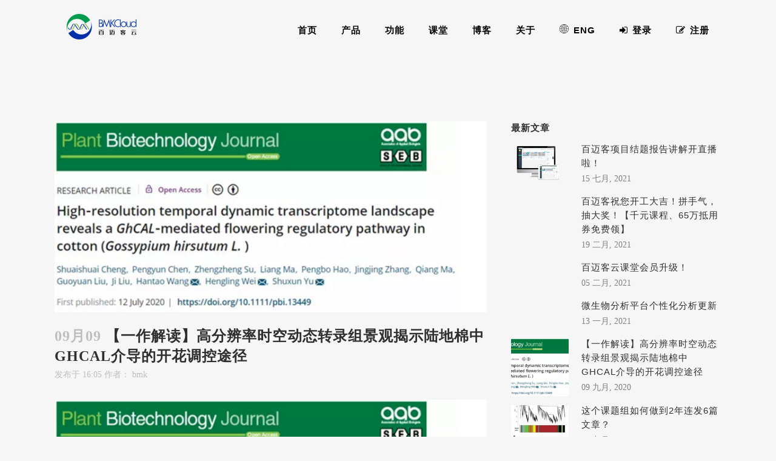

--- FILE ---
content_type: text/html; charset=UTF-8
request_url: https://www.biocloud.net/archives/5445
body_size: 60272
content:
<!DOCTYPE html>
<html lang="zh-CN">
<head>
	<meta charset="UTF-8" />
        <meta name="baidu-site-verification" content="MWQRz1BJjg" />
	
	<title>【一作解读】高分辨率时空动态转录组景观揭示陆地棉中GhCAL介导的开花调控途径​ | 百迈客云</title>

	
			
						<meta name="viewport" content="width=device-width,initial-scale=1,user-scalable=no">
		
	<link rel="profile" href="http://gmpg.org/xfn/11" />
	<link rel="pingback" href="https://www.biocloud.net/xmlrpc.php" />
	<link rel="shortcut icon" type="image/x-icon" href="https://www.biocloud.net/wp-content/uploads/2017/01/logo_samll.png">
	<link rel="apple-touch-icon" href="https://www.biocloud.net/wp-content/uploads/2017/01/logo_samll.png"/>
        <script src="https://www.biocloud.net/wp-content/themes/bridge/js/jquery-1.10.2.min.js"></script>
        <script src="https://www.biocloud.net/wp-content/themes/bridge/sensors/sensors.js"></script> 
        <script src="https://www.biocloud.net/wp-content/themes/bridge/sensors/demo.js"></script> 
        <script src="https://www.biocloud.net/wp-content/themes/bridge/sensors/tingyun-rum.js"></script> 
	<script>sa.quick('autoTrack');</script>


<script>
var _hmt = _hmt || [];
(function() {
  var hm = document.createElement("script");
  hm.src = "https://hm.baidu.com/hm.js?ffd5652402cdecd28ff3ab0f8e360d08";
  var s = document.getElementsByTagName("script")[0]; 
  s.parentNode.insertBefore(hm, s);
})();
</script>


<script src="//cbe.convertlab.com/cbe/collect?tid=2001404886074145149&at=0&h=web"></script>
      <script>
        clab_tracker.ready(function(){
          this.push({});
          this.track("open_page", {});
        });
      </script>


<script>
var _hmt = _hmt || [];
(function() {
  var hm = document.createElement("script");
  hm.src = "https://hm.baidu.com/hm.js?f0b68c6cf421a6477d23a37ca09c99d0";
  var s = document.getElementsByTagName("script")[0]; 
  s.parentNode.insertBefore(hm, s);
})();
</script>


        
<!-- All in One SEO Pack 2.4.3.1 by Michael Torbert of Semper Fi Web Design[147,203] -->
<meta name="keywords"  content="转录调控" />

<link rel="canonical" href="https://www.biocloud.net/archives/5445" />
<!-- /all in one seo pack -->
<link rel='dns-prefetch' href='//s.w.org' />
<link rel="alternate" type="application/rss+xml" title="百迈客云 &raquo; Feed" href="https://www.biocloud.net/feed" />
<link rel="alternate" type="application/rss+xml" title="百迈客云 &raquo; 评论Feed" href="https://www.biocloud.net/comments/feed" />
<link rel="alternate" type="application/rss+xml" title="百迈客云 &raquo; 【一作解读】高分辨率时空动态转录组景观揭示陆地棉中GhCAL介导的开花调控途径​评论Feed" href="https://www.biocloud.net/archives/5445/feed" />
<link rel='stylesheet' id='layerslider-css'  href='https://www.biocloud.net/wp-content/plugins/LayerSlider/static/layerslider/css/layerslider.css?ver=6.3.0' type='text/css' media='all' />
<link rel='stylesheet' id='default_style-css'  href='https://www.biocloud.net/wp-content/themes/bridge/style.css?ver=4.7.10' type='text/css' media='all' />
<link rel='stylesheet' id='qode_font_awesome-css'  href='https://www.biocloud.net/wp-content/themes/bridge/css/font-awesome/css/font-awesome.min.css?ver=4.7.10' type='text/css' media='all' />
<link rel='stylesheet' id='qode_font_elegant-css'  href='https://www.biocloud.net/wp-content/themes/bridge/css/elegant-icons/style.min.css?ver=4.7.10' type='text/css' media='all' />
<link rel='stylesheet' id='qode_linea_icons-css'  href='https://www.biocloud.net/wp-content/themes/bridge/css/linea-icons/style.css?ver=4.7.10' type='text/css' media='all' />
<link rel='stylesheet' id='stylesheet-css'  href='https://www.biocloud.net/wp-content/themes/bridge/css/stylesheet.min.css?ver=4.7.10' type='text/css' media='all' />
<link rel='stylesheet' id='qode_print-css'  href='https://www.biocloud.net/wp-content/themes/bridge/css/print.css?ver=4.7.10' type='text/css' media='all' />
<link rel='stylesheet' id='mac_stylesheet-css'  href='https://www.biocloud.net/wp-content/themes/bridge/css/mac_stylesheet.css?ver=4.7.10' type='text/css' media='all' />
<link rel='stylesheet' id='webkit-css'  href='https://www.biocloud.net/wp-content/themes/bridge/css/webkit_stylesheet.css?ver=4.7.10' type='text/css' media='all' />
<link rel='stylesheet' id='style_dynamic-css'  href='https://www.biocloud.net/wp-content/themes/bridge/css/style_dynamic.css?ver=1513846787' type='text/css' media='all' />
<link rel='stylesheet' id='responsive-css'  href='https://www.biocloud.net/wp-content/themes/bridge/css/responsive.min.css?ver=4.7.10' type='text/css' media='all' />
<link rel='stylesheet' id='style_dynamic_responsive-css'  href='https://www.biocloud.net/wp-content/themes/bridge/css/style_dynamic_responsive.css?ver=1513846787' type='text/css' media='all' />
<link rel='stylesheet' id='js_composer_front-css'  href='https://www.biocloud.net/wp-content/plugins/js_composer/assets/css/js_composer.min.css?ver=5.0.1' type='text/css' media='all' />
<link rel='stylesheet' id='custom_css-css'  href='https://www.biocloud.net/wp-content/themes/bridge/css/custom_css.css?ver=1513846787' type='text/css' media='all' />
<script type='text/javascript'>
/* <![CDATA[ */
var LS_Meta = {"v":"6.3.0"};
/* ]]> */
</script>
<script type='text/javascript' src='https://www.biocloud.net/wp-content/plugins/LayerSlider/static/layerslider/js/greensock.js?ver=1.19.0'></script>
<script type='text/javascript' src='https://www.biocloud.net/wp-includes/js/jquery/jquery.js?ver=1.12.4'></script>
<script type='text/javascript' src='https://www.biocloud.net/wp-includes/js/jquery/jquery-migrate.min.js?ver=1.4.1'></script>
<script type='text/javascript' src='https://www.biocloud.net/wp-content/plugins/LayerSlider/static/layerslider/js/layerslider.kreaturamedia.jquery.js?ver=6.3.0'></script>
<script type='text/javascript' src='https://www.biocloud.net/wp-content/plugins/LayerSlider/static/layerslider/js/layerslider.transitions.js?ver=6.3.0'></script>
<meta name="generator" content="Powered by LayerSlider 6.3.0 - Multi-Purpose, Responsive, Parallax, Mobile-Friendly Slider Plugin for WordPress." />
<!-- LayerSlider updates and docs at: https://layerslider.kreaturamedia.com -->
<link rel='https://api.w.org/' href='https://www.biocloud.net/wp-json/' />
<link rel="EditURI" type="application/rsd+xml" title="RSD" href="https://www.biocloud.net/xmlrpc.php?rsd" />
<link rel="wlwmanifest" type="application/wlwmanifest+xml" href="https://www.biocloud.net/wp-includes/wlwmanifest.xml" /> 
<link rel='prev' title='这个课题组如何做到2年连发6篇文章？' href='https://www.biocloud.net/archives/5385' />
<link rel='next' title='微生物分析平台个性化分析更新' href='https://www.biocloud.net/archives/5821' />
<meta name="generator" content="WordPress 4.7.10" />
<link rel='shortlink' href='https://www.biocloud.net/?p=5445' />
<link rel="alternate" type="application/json+oembed" href="https://www.biocloud.net/wp-json/oembed/1.0/embed?url=http%3A%2F%2Fwww.biocloud.net%2Farchives%2F5445" />
<link rel="alternate" type="text/xml+oembed" href="https://www.biocloud.net/wp-json/oembed/1.0/embed?url=http%3A%2F%2Fwww.biocloud.net%2Farchives%2F5445&#038;format=xml" />
<meta name="generator" content="Powered by Visual Composer - drag and drop page builder for WordPress."/>
<!--[if lte IE 9]><link rel="stylesheet" type="text/css" href="https://www.biocloud.net/wp-content/plugins/js_composer/assets/css/vc_lte_ie9.min.css" media="screen"><![endif]--><link rel="icon" href="https://www.biocloud.net/wp-content/uploads/2019/01/cropped-512512-32x32.jpg" sizes="32x32" />
<link rel="icon" href="https://www.biocloud.net/wp-content/uploads/2019/01/cropped-512512-192x192.jpg" sizes="192x192" />
<link rel="apple-touch-icon-precomposed" href="https://www.biocloud.net/wp-content/uploads/2019/01/cropped-512512-180x180.jpg" />
<meta name="msapplication-TileImage" content="https://www.biocloud.net/wp-content/uploads/2019/01/cropped-512512-270x270.jpg" />
<noscript><style type="text/css"> .wpb_animate_when_almost_visible { opacity: 1; }</style></noscript><!--<script src="https://www.sobot.com/chat/frame/js/entrance.js?sysNum=48b695fefdc74fbc94c137d5a280227a" class="zhiCustomBtn" id="zhichiScript"></script>-->
      
</head>




<body class="post-template-default single single-post postid-5445 single-format-standard  qode_grid_1200 qode-content-sidebar-responsive qode-theme-ver-10.1.1 wpb-js-composer js-comp-ver-5.0.1 vc_responsive" itemscope itemtype="http://schema.org/WebPage">
				<div class="ajax_loader"><div class="ajax_loader_1"><div class="pulse"></div></div></div>
					<div class="wrapper">
	<div class="wrapper_inner">
	<!-- Google Analytics start -->
		<!-- Google Analytics end -->

	


<header class=" scroll_header_top_area dark stick transparent scrolled_not_transparent page_header">
    <div class="header_inner clearfix">

		<div class="header_top_bottom_holder">
		<div class="header_bottom clearfix" style=' background-color:rgba(255, 255, 255, 0);' >
		    				<div class="container">
					<div class="container_inner clearfix">
                    			                					<div class="header_inner_left">
                        													<div class="mobile_menu_button">
                                <span>
                                    <i class="qode_icon_font_awesome fa fa-bars " ></i>                                </span>
                            </div>
												<div class="logo_wrapper">
                            							<div class="q_logo">
								<a itemprop="url" href="https://www.biocloud.net/">
									<img itemprop="image" class="normal" src="https://www.biocloud.net/wp-content/uploads/2017/01/logo_big.png" alt="Logo"/>
									<img itemprop="image" class="light" src="https://www.biocloud.net/wp-content/uploads/2017/01/logo_w.png" alt="Logo"/>
									<img itemprop="image" class="dark" src="https://www.biocloud.net/wp-content/uploads/2017/01/logo_big.png" alt="Logo"/>
									<img itemprop="image" class="sticky" src="https://www.biocloud.net/wp-content/uploads/2017/01/120-50.png" alt="Logo"/>
									<img itemprop="image" class="mobile" src="https://www.biocloud.net/wp-content/uploads/2017/01/logo_big.png" alt="Logo"/>
																	</a>
							</div>
                            						</div>
                                                					</div>
                    					                                                							<div class="header_inner_right">
                                <div class="side_menu_button_wrapper right">
																		                                    <div class="side_menu_button">
									
										                                                                                                                    </div>
                                </div>
							</div>
												
						
						<nav class="main_menu drop_down right">
						<ul id="menu-%e9%a6%96%e9%a1%b5" class=""><li id="nav-menu-item-626" class="menu-item menu-item-type-post_type menu-item-object-page menu-item-home  narrow"><a href="https://www.biocloud.net/" class=""><i class="menu_icon blank fa"></i><span>首页</span><span class="plus"></span></a></li>
<li id="nav-menu-item-1858" class="menu-item menu-item-type-custom menu-item-object-custom menu-item-has-children  has_sub narrow"><a href="#" class=""><i class="menu_icon blank fa"></i><span>产品</span><span class="plus"></span></a>
<div class="second"><div class="inner"><ul>
	<li id="nav-menu-item-5009" class="menu-item menu-item-type-post_type menu-item-object-page "><a href="https://www.biocloud.net/fxpt/app" class=""><i class="menu_icon blank fa"></i><span>百迈客云分析平台</span><span class="plus"></span></a></li>
	<li id="nav-menu-item-5013" class="menu-item menu-item-type-custom menu-item-object-custom "><a href="http://www.biomarker.com.cn/technology-services" class=""><i class="menu_icon blank fa"></i><span>科技服务</span><span class="plus"></span></a></li>
	<li id="nav-menu-item-2573" class="menu-item menu-item-type-post_type menu-item-object-page "><a href="https://www.biocloud.net/siyouyun" class=""><i class="menu_icon blank fa"></i><span>可视化生信平台搭建</span><span class="plus"></span></a></li>
	<li id="nav-menu-item-4437" class="menu-item menu-item-type-post_type menu-item-object-page "><a href="https://www.biocloud.net/siyouyun-qing" class=""><i class="menu_icon blank fa"></i><span>轻量版生信平台搭建</span><span class="plus"></span></a></li>
	<li id="nav-menu-item-4225" class="menu-item menu-item-type-post_type menu-item-object-page "><a href="https://www.biocloud.net/zhuanyongji" class=""><i class="menu_icon blank fa"></i><span>生信专用服务器部署</span><span class="plus"></span></a></li>
	<li id="nav-menu-item-2572" class="menu-item menu-item-type-post_type menu-item-object-page "><a href="https://www.biocloud.net/wzsjk" class=""><i class="menu_icon blank fa"></i><span>物种数据库定制</span><span class="plus"></span></a></li>
	<li id="nav-menu-item-2568" class="menu-item menu-item-type-post_type menu-item-object-page "><a href="https://www.biocloud.net/nianzhanghao" class=""><i class="menu_icon blank fa"></i><span>公有云套餐购买</span><span class="plus"></span></a></li>
</ul></div></div>
</li>
<li id="nav-menu-item-1857" class="menu-item menu-item-type-custom menu-item-object-custom menu-item-has-children  has_sub narrow"><a href="#" class=""><i class="menu_icon blank fa"></i><span>功能</span><span class="plus"></span></a>
<div class="second"><div class="inner"><ul>
	<li id="nav-menu-item-1012" class="menu-item menu-item-type-custom menu-item-object-custom "></li>
	<li id="nav-menu-item-2571" class="menu-item menu-item-type-post_type menu-item-object-page "><a href="https://www.biocloud.net/ggsjk" class=""><i class="menu_icon blank fa"></i><span>公共数据库</span><span class="plus"></span></a></li>
	<li id="nav-menu-item-959" class="menu-item menu-item-type-custom menu-item-object-custom "><a href="http://tour.biocloud.net/article/v1/into/articleInitList" class=""><i class="menu_icon blank fa"></i><span>文献检索</span><span class="plus"></span></a></li>
</ul></div></div>
</li>
<li id="nav-menu-item-2051" class="menu-item menu-item-type-custom menu-item-object-custom  narrow"><a target="_blank" href="http://live.biocloud.net/" class=""><i class="menu_icon blank fa"></i><span>课堂</span><span class="plus"></span></a></li>
<li id="nav-menu-item-795" class="menu-item menu-item-type-custom menu-item-object-custom  narrow"><a href="https://www.biocloud.net/?page_id=355" class=""><i class="menu_icon blank fa"></i><span>博客</span><span class="plus"></span></a></li>
<li id="nav-menu-item-240" class="menu-item menu-item-type-post_type menu-item-object-page  narrow"><a href="https://www.biocloud.net/aboutus" class=""><i class="menu_icon blank fa"></i><span>关于</span><span class="plus"></span></a></li>
<li id="nav-menu-item-4269" class="menu-item menu-item-type-custom menu-item-object-custom  narrow"><a href="https://international.biocloud.net/en/user/login" class=""><i class="menu_icon icon-basic-world fa"></i><span>Eng</span><span class="plus"></span></a></li>
<li id="nav-menu-item-251" class="menu-item menu-item-type-custom menu-item-object-custom  wide wide_background right_position"><a title="百迈客云平台登陆" target="_blank" href="https://international.biocloud.net/zh/user/login" class=""><i class="menu_icon fa-sign-in fa"></i><span>登录</span><span class="plus"></span></a></li>
<li id="nav-menu-item-250" class="menu-item menu-item-type-custom menu-item-object-custom  wide icons wide_background"><a title="百迈客云平台注册" href="https://international.biocloud.net/zh/user/register" class=""><i class="menu_icon fa-pencil-square-o fa"></i><span>注册</span><span class="plus"></span></a></li>
</ul>						</nav>
						                        										<nav class="mobile_menu">
                        <ul id="menu-%e9%a6%96%e9%a1%b5-1" class=""><li id="mobile-menu-item-626" class="menu-item menu-item-type-post_type menu-item-object-page menu-item-home "><a href="https://www.biocloud.net/" class=""><span>首页</span></a><span class="mobile_arrow"><i class="fa fa-angle-right"></i><i class="fa fa-angle-down"></i></span></li>
<li id="mobile-menu-item-1858" class="menu-item menu-item-type-custom menu-item-object-custom menu-item-has-children  has_sub"><a href="#" class=""><span>产品</span></a><span class="mobile_arrow"><i class="fa fa-angle-right"></i><i class="fa fa-angle-down"></i></span>
<ul class="sub_menu">
	<li id="mobile-menu-item-5009" class="menu-item menu-item-type-post_type menu-item-object-page "><a href="https://www.biocloud.net/fxpt/app" class=""><span>百迈客云分析平台</span></a><span class="mobile_arrow"><i class="fa fa-angle-right"></i><i class="fa fa-angle-down"></i></span></li>
	<li id="mobile-menu-item-5013" class="menu-item menu-item-type-custom menu-item-object-custom "><a href="http://www.biomarker.com.cn/technology-services" class=""><span>科技服务</span></a><span class="mobile_arrow"><i class="fa fa-angle-right"></i><i class="fa fa-angle-down"></i></span></li>
	<li id="mobile-menu-item-2573" class="menu-item menu-item-type-post_type menu-item-object-page "><a href="https://www.biocloud.net/siyouyun" class=""><span>可视化生信平台搭建</span></a><span class="mobile_arrow"><i class="fa fa-angle-right"></i><i class="fa fa-angle-down"></i></span></li>
	<li id="mobile-menu-item-4437" class="menu-item menu-item-type-post_type menu-item-object-page "><a href="https://www.biocloud.net/siyouyun-qing" class=""><span>轻量版生信平台搭建</span></a><span class="mobile_arrow"><i class="fa fa-angle-right"></i><i class="fa fa-angle-down"></i></span></li>
	<li id="mobile-menu-item-4225" class="menu-item menu-item-type-post_type menu-item-object-page "><a href="https://www.biocloud.net/zhuanyongji" class=""><span>生信专用服务器部署</span></a><span class="mobile_arrow"><i class="fa fa-angle-right"></i><i class="fa fa-angle-down"></i></span></li>
	<li id="mobile-menu-item-2572" class="menu-item menu-item-type-post_type menu-item-object-page "><a href="https://www.biocloud.net/wzsjk" class=""><span>物种数据库定制</span></a><span class="mobile_arrow"><i class="fa fa-angle-right"></i><i class="fa fa-angle-down"></i></span></li>
	<li id="mobile-menu-item-2568" class="menu-item menu-item-type-post_type menu-item-object-page "><a href="https://www.biocloud.net/nianzhanghao" class=""><span>公有云套餐购买</span></a><span class="mobile_arrow"><i class="fa fa-angle-right"></i><i class="fa fa-angle-down"></i></span></li>
</ul>
</li>
<li id="mobile-menu-item-1857" class="menu-item menu-item-type-custom menu-item-object-custom menu-item-has-children  has_sub"><a href="#" class=""><span>功能</span></a><span class="mobile_arrow"><i class="fa fa-angle-right"></i><i class="fa fa-angle-down"></i></span>
<ul class="sub_menu">
	<li id="mobile-menu-item-1012" class="menu-item menu-item-type-custom menu-item-object-custom "></li>
	<li id="mobile-menu-item-2571" class="menu-item menu-item-type-post_type menu-item-object-page "><a href="https://www.biocloud.net/ggsjk" class=""><span>公共数据库</span></a><span class="mobile_arrow"><i class="fa fa-angle-right"></i><i class="fa fa-angle-down"></i></span></li>
	<li id="mobile-menu-item-959" class="menu-item menu-item-type-custom menu-item-object-custom "><a href="http://tour.biocloud.net/article/v1/into/articleInitList" class=""><span>文献检索</span></a><span class="mobile_arrow"><i class="fa fa-angle-right"></i><i class="fa fa-angle-down"></i></span></li>
</ul>
</li>
<li id="mobile-menu-item-2051" class="menu-item menu-item-type-custom menu-item-object-custom "><a target="_blank" href="http://live.biocloud.net/" class=""><span>课堂</span></a><span class="mobile_arrow"><i class="fa fa-angle-right"></i><i class="fa fa-angle-down"></i></span></li>
<li id="mobile-menu-item-795" class="menu-item menu-item-type-custom menu-item-object-custom "><a href="https://www.biocloud.net/?page_id=355" class=""><span>博客</span></a><span class="mobile_arrow"><i class="fa fa-angle-right"></i><i class="fa fa-angle-down"></i></span></li>
<li id="mobile-menu-item-240" class="menu-item menu-item-type-post_type menu-item-object-page "><a href="https://www.biocloud.net/aboutus" class=""><span>关于</span></a><span class="mobile_arrow"><i class="fa fa-angle-right"></i><i class="fa fa-angle-down"></i></span></li>
<li id="mobile-menu-item-4269" class="menu-item menu-item-type-custom menu-item-object-custom "><a href="https://international.biocloud.net/en/user/login" class=""><span>Eng</span></a><span class="mobile_arrow"><i class="fa fa-angle-right"></i><i class="fa fa-angle-down"></i></span></li>
<li id="mobile-menu-item-251" class="menu-item menu-item-type-custom menu-item-object-custom "><a title="百迈客云平台登陆" target="_blank" href="https://international.biocloud.net/zh/user/login" class=""><span>登录</span></a><span class="mobile_arrow"><i class="fa fa-angle-right"></i><i class="fa fa-angle-down"></i></span></li>
<li id="mobile-menu-item-250" class="menu-item menu-item-type-custom menu-item-object-custom "><a title="百迈客云平台注册" href="https://international.biocloud.net/zh/user/register" class=""><span>注册</span></a><span class="mobile_arrow"><i class="fa fa-angle-right"></i><i class="fa fa-angle-down"></i></span></li>
</ul>					</nav>
			                    					</div>
				</div>
				</div>
	</div>
	</div>

</header>
		

    		<a id='back_to_top' href='#'>
			<span class="fa-stack">
				<i class="fa fa-arrow-up" style=""></i>
			</span>
		</a>
	    	
    
		
	
    
<div class="content ">
						<div class="content_inner  ">
						<div class="title_outer title_without_animation"    data-height="200">
		<div class="title title_size_medium  position_left " style="height:200px;">
			<div class="image not_responsive"></div>
											</div>
			</div>
										<div class="container">
														<div class="container_inner default_template_holder" >
																
							<div class="two_columns_66_33 background_color_sidebar grid2 clearfix">
							<div class="column1">
											
									<div class="column_inner">
										<div class="blog_single blog_holder">
													<article id="post-5445" class="post-5445 post type-post status-publish format-standard has-post-thumbnail hentry category-zhuanlutiaokong">
			<div class="post_content_holder">
										<div class="post_image">
	                        <img width="762" height="336" src="https://www.biocloud.net/wp-content/uploads/2020/09/10-1.png" class="attachment-full size-full wp-post-image" alt="" srcset="https://www.biocloud.net/wp-content/uploads/2020/09/10-1.png 762w, https://www.biocloud.net/wp-content/uploads/2020/09/10-1-300x132.png 300w, https://www.biocloud.net/wp-content/uploads/2020/09/10-1-700x309.png 700w" sizes="(max-width: 762px) 100vw, 762px" />						</div>
								<div class="post_text">
					<div class="post_text_inner">
						<h2 itemprop="name" class="entry_title"><span itemprop="dateCreated" class="date entry_date updated">09月09<meta itemprop="interactionCount" content="UserComments: 0"/></span> 【一作解读】高分辨率时空动态转录组景观揭示陆地棉中GhCAL介导的开花调控途径​</h2>
						<div class="post_info">
							<span class="time">发布于 16:05</span><!--四亩地-->
							<span class="post_author">
								作者：								bmk							</span>
						</div>
						<p><img class="size-full wp-image-5449 aligncenter" src="https://www.biocloud.net/wp-content/uploads/2020/09/10-1.png" alt="" width="762" height="336" srcset="https://www.biocloud.net/wp-content/uploads/2020/09/10-1.png 762w, https://www.biocloud.net/wp-content/uploads/2020/09/10-1-300x132.png 300w, https://www.biocloud.net/wp-content/uploads/2020/09/10-1-700x309.png 700w" sizes="(max-width: 762px) 100vw, 762px" /></p>
<p>文章题目：<a href="http://tour.biocloud.net/article/v1/into/articleDetail/32654381">High-resolution temporal dynamic transcriptome landscape reveals a GhCAL-mediated flowering regulatory pathway in cotton (Gossypium hirsutum L.)</a></p>
<p>发表期刊：Plant Biotechnology Journal</p>
<p>发表时间：2020年7月12</p>
<p>影响因子：8.1</p>
<p>研究内容：棉花花芽分化</p>
<p>研究对象：两个早熟品种，两个晚熟品种；每个品种6个时期</p>
<p>研究方法：转录组测序</p>
<p>&nbsp;</p>
<h3 style="text-align: center;"><strong>前言</strong></h3>
<p>陆地棉(<em>Gossypium hirsutum L.</em>)是世界上最重要的纤维作物。在我国黄河流域和长江流域棉区，实现早熟棉在小麦或者油菜后直播可以提高复种指数。而在西北内陆棉区，春季气温低，秋季枯霜早，早熟棉既能提高棉花的霜前花率，还可以改善棉花品质。花芽分化是影响短季棉品种早熟的重要性状，是棉花现蕾期、开花期和成铃期发育的基础，花芽分化直接影响开花时间。花芽分化是植物从营养生长向生殖生长过渡的标志。当进入生殖生长时，侧芽变成花芽，花芽发育成果枝。果枝分化决定了开花量、生殖能力和棉花产量。因此，早熟性状及早熟棉品种在生产上显得尤为重要。</p>
<p>&nbsp;</p>
<h3 style="text-align: center;"><strong>结果</strong></h3>
<p><strong>1、棉花茎尖</strong><strong>的形态发育</strong></p>
<section>在这项研究中，选择了两个早熟的陆地棉栽培品种CCRI50和Yanzao2，以及两个晚熟的栽培品种国新棉11和STS458。与晚熟品种相比，早熟品种的花芽分化时间提前了10天，开花时间提前了19天，整个生长期缩短了33天（图1a）。石蜡切片的组织学分析表明，在早熟品种Yanzao2和CCRI50中，花芽分化出现在第三片真叶展平时期（3TLS），而晚熟品种在第五真叶（5TLS）才出现花芽分化。<strong> </strong></section>
<section></section>
<section><img class="size-full wp-image-5453 aligncenter" src="https://www.biocloud.net/wp-content/uploads/2020/09/11-1.png" alt="" width="590" height="651" srcset="https://www.biocloud.net/wp-content/uploads/2020/09/11-1.png 590w, https://www.biocloud.net/wp-content/uploads/2020/09/11-1-272x300.png 272w" sizes="(max-width: 590px) 100vw, 590px" /></section>
<h5 style="text-align: center;">图1两个早熟品种和两个晚熟品种的比较</h5>
<p>&nbsp;</p>
<p><strong>2、棉花不同发育阶段的72个RNA文库的转录组谱</strong></p>
<section>在这里，为了研究棉花早期成熟调控网络的分子机制，我们选择了两个早熟品种和两个晚熟品种，在花芽分化前后收集了茎尖样品，并分析了它们的转录动态。发现至少一个样品中表达的基因共有49 000个。为了了解早熟和晚熟棉花品种发展的转录动态，对所有样品进行了聚类分析（图2a）和主成分分析（PCA）（图2b）。结果表明，这些高密度时空转录本可以根据发育阶段分为两个类群，然后在每个类群中将早熟和晚熟品种分开。</section>
<section></section>
<section><img class="size-full wp-image-5457 aligncenter" src="https://www.biocloud.net/wp-content/uploads/2020/09/12.png" alt="" width="792" height="285" srcset="https://www.biocloud.net/wp-content/uploads/2020/09/12.png 792w, https://www.biocloud.net/wp-content/uploads/2020/09/12-300x108.png 300w, https://www.biocloud.net/wp-content/uploads/2020/09/12-768x276.png 768w, https://www.biocloud.net/wp-content/uploads/2020/09/12-700x252.png 700w" sizes="(max-width: 792px) 100vw, 792px" /></section>
<h5 style="text-align: center;"><strong> </strong>图2早熟和晚熟品种六个发育阶段之间的转录关系。</h5>
<p>&nbsp;</p>
<p><strong>3、加权基因共表达网络分析（WGCNA）</strong></p>
<section>将5312个基因用于WGCNA，产生10个不同的模块（标有不同的颜色）（图3a，b）。几乎80％的基因聚集在发育阶段的模块中（MEcyan，Megreen，MElightgreen，MEtan，MEsalmon和MEturquoise）（图3b）。这些基因的动态和阶段或品种特异性表达模式可能反映了它们发挥的关键功能。</section>
<section></section>
<section><img class="size-full wp-image-5461 aligncenter" src="https://www.biocloud.net/wp-content/uploads/2020/09/13.png" alt="" width="375" height="454" srcset="https://www.biocloud.net/wp-content/uploads/2020/09/13.png 375w, https://www.biocloud.net/wp-content/uploads/2020/09/13-248x300.png 248w" sizes="(max-width: 375px) 100vw, 375px" /></section>
<h5 style="text-align: center;"> 图3差异表达基因的WGCNA</h5>
<p>&nbsp;</p>
<p><strong>4、棉花从营养生长</strong><strong>向</strong><strong>生殖生长</strong><strong>转换相关</strong><strong>基因</strong><strong>的鉴定</strong></p>
<section>MElightcyan模块包含46个基因，其中包括29个转录因子。这些基因的表达模式与花芽分化阶段相吻合，在3TLS时表达，并且两个早熟品种中这些基因的表达水平始终高于两个晚熟品种中的表达水平（图4a）。在这个模块中，GH_D07G0876的连接线（边缘）数量最多，这是AtCAL基因的同源基因，命名为GhCAL（图4c）。</section>
<section></section>
<section><img class="size-full wp-image-5473 aligncenter" src="https://www.biocloud.net/wp-content/uploads/2020/09/14.png" alt="" width="754" height="252" srcset="https://www.biocloud.net/wp-content/uploads/2020/09/14.png 754w, https://www.biocloud.net/wp-content/uploads/2020/09/14-300x100.png 300w, https://www.biocloud.net/wp-content/uploads/2020/09/14-700x234.png 700w" sizes="(max-width: 754px) 100vw, 754px" /></section>
<h5 style="text-align: center;"> 图4模块MElightcyan的分析</h5>
<p><strong>5、GhCAL在调节从营养生长到生殖生长的</strong><strong>转换</strong><strong>的功能</strong><strong>验证</strong></p>
<section>GhCAL过表达能够使拟南芥显著早花。GhCAL沉默的转基因棉花显著晚花，花芽分化与野生型相比显著推迟。GhCAL表达的下降延迟了棉花从营养生长到生殖生长的过渡。 </section>
<section></section>
<section><img class="size-full wp-image-5477 aligncenter" src="https://www.biocloud.net/wp-content/uploads/2020/09/15.png" alt="" width="748" height="578" srcset="https://www.biocloud.net/wp-content/uploads/2020/09/15.png 748w, https://www.biocloud.net/wp-content/uploads/2020/09/15-300x232.png 300w, https://www.biocloud.net/wp-content/uploads/2020/09/15-700x541.png 700w" sizes="(max-width: 748px) 100vw, 748px" /></section>
<section></section>
<section><strong>6、病毒诱导的GhAGL6-D09和GhAP1-A04沉默导致棉花开花延迟</strong></p>
<section>为了探索GhCAL如何调节棉花开花，分析了以GhCAL为中心的WGCNA基因网络中具有更多连接线（边缘）的其他基因的表达。编码AGL6同源基因的GH_D09G0468和编码AP1同源基因的GH_A04G1749分别被命名为GhAGL6-D09和GhAP1-A04。在GhCAL沉默的转基因棉花品系中，GhAGL6-D09和GhAP1-A04的表达明显较低，这可能是由于GhCAL表达的降低导致的，表明AGL6和AP1受GhCAL调控。GhAGL6-D09和 GhAP1-A04过表达能够使拟南芥开花时间明显提前。同时，GhAGL6-D09和 GhAP1-A04沉默的棉花植株与对照相比，花芽分化和开花时间显著推迟。</section>
</section>
<section></section>
<section><img class="size-full wp-image-5481 aligncenter" src="https://www.biocloud.net/wp-content/uploads/2020/09/16.png" alt="" width="663" height="640" srcset="https://www.biocloud.net/wp-content/uploads/2020/09/16.png 663w, https://www.biocloud.net/wp-content/uploads/2020/09/16-300x290.png 300w" sizes="(max-width: 663px) 100vw, 663px" /></section>
<section></section>
<section><strong>7、GhCAL-D07</strong><strong>能够</strong><strong>与GhAGL6-D09 / GhAP1-A04形成</strong><strong>异源</strong><strong>二聚体</strong></p>
<section>先前的研究表明，某些MADSbox转录因子可能形成异二聚体以发挥调节作用。酵母双杂交（Y2H）和双分子荧光互补（BiFC）分析表明，GhCAL，GhAGL6-D09和GhAP1-A04这三种蛋白质彼此相互作用，形成异二聚体。在拟南芥中，MADS-box转录因子可以形成特异性异二聚体，该异源二聚体与自身启动子区域的CArG-box结合并调节其自身表达。GhCAL可能与GhAGL6-D09和GhAP1-A04形成异源二聚体，结合启动子区域的CArG-box，然后调节它们的表达。</section>
</section>
<section></section>
<section><img class="size-full wp-image-5485 aligncenter" src="https://www.biocloud.net/wp-content/uploads/2020/09/17.png" alt="" width="949" height="439" srcset="https://www.biocloud.net/wp-content/uploads/2020/09/17.png 949w, https://www.biocloud.net/wp-content/uploads/2020/09/17-300x139.png 300w, https://www.biocloud.net/wp-content/uploads/2020/09/17-768x355.png 768w, https://www.biocloud.net/wp-content/uploads/2020/09/17-700x324.png 700w" sizes="(max-width: 949px) 100vw, 949px" /></section>
<section></section>
<section><strong>8、GhCAL通过调节GhAP1A04和GhAGL6-D09介导棉花营养生长向生殖生长转换的调控途径</strong></p>
<section>在早熟品种中，GhCAL在3TLS表达。GhCAL与GhAGL6-D09形成异二聚体，可能与GhAGL6-D09启动子区域的CArG-box结合并诱导GhAGL6-D09的表达以启动花芽分化。在5TLS时，GhCAL / GhAGL6与GhAP1-A04形成异二聚体，可能与GhAP1-A04启动子区域的CArG-box结合并诱导GhAP1-A04的表达。GhCAL充当整个途径的调节中心，调节棉花从营养期到生殖期的过渡，以诱导开花。</section>
</section>
<section></section>
<section><img class="size-full wp-image-5489 aligncenter" src="https://www.biocloud.net/wp-content/uploads/2020/09/18.png" alt="" width="757" height="529" srcset="https://www.biocloud.net/wp-content/uploads/2020/09/18.png 757w, https://www.biocloud.net/wp-content/uploads/2020/09/18-300x210.png 300w, https://www.biocloud.net/wp-content/uploads/2020/09/18-700x489.png 700w" sizes="(max-width: 757px) 100vw, 757px" /></section>
<section></section>
<section>小编说：本篇文章思路清晰，有幸和一作沟通后编辑此文，从实验设计到后续的数据挖掘，功能验证稳扎稳打。那么作者是如何进行实验设计以及我们是否有值得学习和参考的地方呢？</section>
<section></section>
<section>首先作者挑选两个早熟，两个晚熟材料进行表型调查和转录组测序后，拿到所有基因表达量数据后对表达量筛选，做了聚类图和PCA，发现根据表达量可以把不同性状、不同发育时期进行分类。</section>
<section></section>
<section><img class="size-full wp-image-5493 aligncenter" src="https://www.biocloud.net/wp-content/uploads/2020/09/19.gif" alt="" width="639" height="288" /></section>
<h5 style="text-align: center;">百迈客云平台可以在所有基因挖掘这里进行所有基因筛选和PCA聚类（动图是示例数据）</h5>
<p>&nbsp;</p>
<p>然后作者利用高分文章利器：WGCNA分析，进行数据深度挖掘和整理，推荐大家使用百迈客云平台小工具WGCNA模块，可以出来和作者同样高大上的图片。</p>
<p><img class="size-full wp-image-5497 aligncenter" src="https://www.biocloud.net/wp-content/uploads/2020/09/20.gif" alt="" width="638" height="315" /></p>
<h5 style="text-align: center;">登陆百迈客云平台—小工具，即可使用分析（动图是示例数据）</h5>
<p>&nbsp;</p>
<p>然后作者根据一系列的功能验证最终锁定控制花芽分化的基因，再次推荐大家使用百迈客转录组个性化（所有基因挖掘，差异基因挖掘，基因结构挖掘）三大模块和小工具（108款分析绘图工具），下一篇高分文章就是你！</p>
<p>&nbsp;</p>
<p><img class="size-full wp-image-5501 aligncenter" src="https://www.biocloud.net/wp-content/uploads/2020/09/21.gif" alt="" width="639" height="288" /></p>
					</div>
				</div>
			</div>
		
	    	</article>
										</div>
										
										<br/><br/> 
									</div>
								</div>	
								<div class="column2"> 
										<div class="column_inner">
		<aside class="sidebar">
							
			<div class="widget qode_latest_posts_widget"><h5>最新文章</h5><div class='latest_post_holder image_in_box  '><ul><li class="clearfix"><div class="latest_post"><div class="latest_post_image clearfix"><a itemprop="url" href="https://www.biocloud.net/archives/6093"><img itemprop="image" src="https://www.biocloud.net/wp-content/uploads/2016/12/1在线直播.png" alt="" /></a></div><div class="latest_post_text"><div class="latest_post_inner"><div class="latest_post_text_inner"><h5 itemprop="name" class="latest_post_title entry_title"><a itemprop="url" href="https://www.biocloud.net/archives/6093">百迈客项目结题报告讲解开直播啦！</a></h5><span class="post_infos"><span class="date_hour_holder"><span itemprop="dateCreated" class="date entry_date updated">15 七月, 2021<meta itemprop="interactionCount" content="UserComments: <?php echo get_comments_number(qode_get_page_id()); ?>"/></span></span></span></div></div></div></div><li class="clearfix"><div class="latest_post"><div class="latest_post_image clearfix"><a itemprop="url" href="https://www.biocloud.net/archives/5997"><img itemprop="image" src="" alt="" /></a></div><div class="latest_post_text"><div class="latest_post_inner"><div class="latest_post_text_inner"><h5 itemprop="name" class="latest_post_title entry_title"><a itemprop="url" href="https://www.biocloud.net/archives/5997">百迈客祝您开工大吉！拼手气，抽大奖！【千元课程、65万抵用券免费领】</a></h5><span class="post_infos"><span class="date_hour_holder"><span itemprop="dateCreated" class="date entry_date updated">19 二月, 2021<meta itemprop="interactionCount" content="UserComments: <?php echo get_comments_number(qode_get_page_id()); ?>"/></span></span></span></div></div></div></div><li class="clearfix"><div class="latest_post"><div class="latest_post_image clearfix"><a itemprop="url" href="https://www.biocloud.net/archives/5909"><img itemprop="image" src="" alt="" /></a></div><div class="latest_post_text"><div class="latest_post_inner"><div class="latest_post_text_inner"><h5 itemprop="name" class="latest_post_title entry_title"><a itemprop="url" href="https://www.biocloud.net/archives/5909">百迈客云课堂会员升级！</a></h5><span class="post_infos"><span class="date_hour_holder"><span itemprop="dateCreated" class="date entry_date updated">05 二月, 2021<meta itemprop="interactionCount" content="UserComments: <?php echo get_comments_number(qode_get_page_id()); ?>"/></span></span></span></div></div></div></div><li class="clearfix"><div class="latest_post"><div class="latest_post_image clearfix"><a itemprop="url" href="https://www.biocloud.net/archives/5821"><img itemprop="image" src="" alt="" /></a></div><div class="latest_post_text"><div class="latest_post_inner"><div class="latest_post_text_inner"><h5 itemprop="name" class="latest_post_title entry_title"><a itemprop="url" href="https://www.biocloud.net/archives/5821">微生物分析平台个性化分析更新</a></h5><span class="post_infos"><span class="date_hour_holder"><span itemprop="dateCreated" class="date entry_date updated">13 一月, 2021<meta itemprop="interactionCount" content="UserComments: <?php echo get_comments_number(qode_get_page_id()); ?>"/></span></span></span></div></div></div></div><li class="clearfix"><div class="latest_post"><div class="latest_post_image clearfix"><a itemprop="url" href="https://www.biocloud.net/archives/5445"><img itemprop="image" src="https://www.biocloud.net/wp-content/uploads/2020/09/10-1-150x150.png" alt="" /></a></div><div class="latest_post_text"><div class="latest_post_inner"><div class="latest_post_text_inner"><h5 itemprop="name" class="latest_post_title entry_title"><a itemprop="url" href="https://www.biocloud.net/archives/5445">【一作解读】高分辨率时空动态转录组景观揭示陆地棉中GhCAL介导的开花调控途径​</a></h5><span class="post_infos"><span class="date_hour_holder"><span itemprop="dateCreated" class="date entry_date updated">09 九月, 2020<meta itemprop="interactionCount" content="UserComments: <?php echo get_comments_number(qode_get_page_id()); ?>"/></span></span></span></div></div></div></div><li class="clearfix"><div class="latest_post"><div class="latest_post_image clearfix"><a itemprop="url" href="https://www.biocloud.net/archives/5385"><img itemprop="image" src="https://www.biocloud.net/wp-content/uploads/2020/09/10-150x150.png" alt="" /></a></div><div class="latest_post_text"><div class="latest_post_inner"><div class="latest_post_text_inner"><h5 itemprop="name" class="latest_post_title entry_title"><a itemprop="url" href="https://www.biocloud.net/archives/5385">这个课题组如何做到2年连发6篇文章？</a></h5><span class="post_infos"><span class="date_hour_holder"><span itemprop="dateCreated" class="date entry_date updated">07 九月, 2020<meta itemprop="interactionCount" content="UserComments: <?php echo get_comments_number(qode_get_page_id()); ?>"/></span></span></span></div></div></div></div><li class="clearfix"><div class="latest_post"><div class="latest_post_image clearfix"><a itemprop="url" href="https://www.biocloud.net/archives/5289"><img itemprop="image" src="https://www.biocloud.net/wp-content/uploads/2017/08/转录调控研究中公共数据整合分析思路.jpg" alt="" /></a></div><div class="latest_post_text"><div class="latest_post_inner"><div class="latest_post_text_inner"><h5 itemprop="name" class="latest_post_title entry_title"><a itemprop="url" href="https://www.biocloud.net/archives/5289">真核转录组主流程任务投递说明</a></h5><span class="post_infos"><span class="date_hour_holder"><span itemprop="dateCreated" class="date entry_date updated">28 八月, 2020<meta itemprop="interactionCount" content="UserComments: <?php echo get_comments_number(qode_get_page_id()); ?>"/></span></span></span></div></div></div></div><li class="clearfix"><div class="latest_post"><div class="latest_post_image clearfix"><a itemprop="url" href="https://www.biocloud.net/archives/5233"><img itemprop="image" src="https://www.biocloud.net/wp-content/uploads/2017/08/转录调控研究中公共数据整合分析思路.jpg" alt="" /></a></div><div class="latest_post_text"><div class="latest_post_inner"><div class="latest_post_text_inner"><h5 itemprop="name" class="latest_post_title entry_title"><a itemprop="url" href="https://www.biocloud.net/archives/5233">全转录组主流程任务投递说明</a></h5><span class="post_infos"><span class="date_hour_holder"><span itemprop="dateCreated" class="date entry_date updated">28 八月, 2020<meta itemprop="interactionCount" content="UserComments: <?php echo get_comments_number(qode_get_page_id()); ?>"/></span></span></span></div></div></div></div><li class="clearfix"><div class="latest_post"><div class="latest_post_image clearfix"><a itemprop="url" href="https://www.biocloud.net/archives/5189"><img itemprop="image" src="https://www.biocloud.net/wp-content/uploads/2017/08/转录调控研究中公共数据整合分析思路.jpg" alt="" /></a></div><div class="latest_post_text"><div class="latest_post_inner"><div class="latest_post_text_inner"><h5 itemprop="name" class="latest_post_title entry_title"><a itemprop="url" href="https://www.biocloud.net/archives/5189">蛋白主流程任务投递说明</a></h5><span class="post_infos"><span class="date_hour_holder"><span itemprop="dateCreated" class="date entry_date updated">27 八月, 2020<meta itemprop="interactionCount" content="UserComments: <?php echo get_comments_number(qode_get_page_id()); ?>"/></span></span></span></div></div></div></div><li class="clearfix"><div class="latest_post"><div class="latest_post_image clearfix"><a itemprop="url" href="https://www.biocloud.net/archives/5153"><img itemprop="image" src="https://www.biocloud.net/wp-content/uploads/2017/08/转录调控研究中公共数据整合分析思路.jpg" alt="" /></a></div><div class="latest_post_text"><div class="latest_post_inner"><div class="latest_post_text_inner"><h5 itemprop="name" class="latest_post_title entry_title"><a itemprop="url" href="https://www.biocloud.net/archives/5153">代谢组主流程任务投递说明</a></h5><span class="post_infos"><span class="date_hour_holder"><span itemprop="dateCreated" class="date entry_date updated">27 八月, 2020<meta itemprop="interactionCount" content="UserComments: <?php echo get_comments_number(qode_get_page_id()); ?>"/></span></span></span></div></div></div></div><li class="clearfix"><div class="latest_post"><div class="latest_post_image clearfix"><a itemprop="url" href="https://www.biocloud.net/archives/5109"><img itemprop="image" src="https://www.biocloud.net/wp-content/uploads/2020/05/timg-150x150.jpeg" alt="" /></a></div><div class="latest_post_text"><div class="latest_post_inner"><div class="latest_post_text_inner"><h5 itemprop="name" class="latest_post_title entry_title"><a itemprop="url" href="https://www.biocloud.net/archives/5109">定位+实验验证：Plant Journal | BSA助力黄瓜耐水淹定位解析</a></h5><span class="post_infos"><span class="date_hour_holder"><span itemprop="dateCreated" class="date entry_date updated">28 五月, 2020<meta itemprop="interactionCount" content="UserComments: <?php echo get_comments_number(qode_get_page_id()); ?>"/></span></span></span></div></div></div></div><li class="clearfix"><div class="latest_post"><div class="latest_post_image clearfix"><a itemprop="url" href="https://www.biocloud.net/archives/3579"><img itemprop="image" src="" alt="" /></a></div><div class="latest_post_text"><div class="latest_post_inner"><div class="latest_post_text_inner"><h5 itemprop="name" class="latest_post_title entry_title"><a itemprop="url" href="https://www.biocloud.net/archives/3579">小麦Bax抑制剂-1蛋白（BI-1）与水通道蛋白TaPIP1相互作用增强拟南芥抗病性</a></h5><span class="post_infos"><span class="date_hour_holder"><span itemprop="dateCreated" class="date entry_date updated">03 六月, 2019<meta itemprop="interactionCount" content="UserComments: <?php echo get_comments_number(qode_get_page_id()); ?>"/></span></span></span></div></div></div></div><li class="clearfix"><div class="latest_post"><div class="latest_post_image clearfix"><a itemprop="url" href="https://www.biocloud.net/archives/3945"><img itemprop="image" src="https://www.biocloud.net/wp-content/uploads/2017/06/数据图-01-副本.jpg" alt="" /></a></div><div class="latest_post_text"><div class="latest_post_inner"><div class="latest_post_text_inner"><h5 itemprop="name" class="latest_post_title entry_title"><a itemprop="url" href="https://www.biocloud.net/archives/3945">数据淘金——公共数据再利用</a></h5><span class="post_infos"><span class="date_hour_holder"><span itemprop="dateCreated" class="date entry_date updated">30 十一月, 2018<meta itemprop="interactionCount" content="UserComments: <?php echo get_comments_number(qode_get_page_id()); ?>"/></span></span></span></div></div></div></div><li class="clearfix"><div class="latest_post"><div class="latest_post_image clearfix"><a itemprop="url" href="https://www.biocloud.net/archives/3607"><img itemprop="image" src="https://www.biocloud.net/wp-content/uploads/2018/06/1541-150x150.png" alt="" /></a></div><div class="latest_post_text"><div class="latest_post_inner"><div class="latest_post_text_inner"><h5 itemprop="name" class="latest_post_title entry_title"><a itemprop="url" href="https://www.biocloud.net/archives/3607">微生物宏基因组云平台正式上线啦！</a></h5><span class="post_infos"><span class="date_hour_holder"><span itemprop="dateCreated" class="date entry_date updated">22 六月, 2018<meta itemprop="interactionCount" content="UserComments: <?php echo get_comments_number(qode_get_page_id()); ?>"/></span></span></span></div></div></div></div><li class="clearfix"><div class="latest_post"><div class="latest_post_image clearfix"><a itemprop="url" href="https://www.biocloud.net/archives/3580"><img itemprop="image" src="https://www.biocloud.net/wp-content/uploads/2018/05/576848-150x150.jpg" alt="" /></a></div><div class="latest_post_text"><div class="latest_post_inner"><div class="latest_post_text_inner"><h5 itemprop="name" class="latest_post_title entry_title"><a itemprop="url" href="https://www.biocloud.net/archives/3580">公共数据揭示小麦Bax抑制剂-1蛋白（BI-1）与水通道蛋白TaPIP1相互作用增强拟南芥抗病性</a></h5><span class="post_infos"><span class="date_hour_holder"><span itemprop="dateCreated" class="date entry_date updated">23 五月, 2018<meta itemprop="interactionCount" content="UserComments: <?php echo get_comments_number(qode_get_page_id()); ?>"/></span></span></span></div></div></div></div><li class="clearfix"><div class="latest_post"><div class="latest_post_image clearfix"><a itemprop="url" href="https://www.biocloud.net/archives/3566"><img itemprop="image" src="https://www.biocloud.net/wp-content/uploads/2017/12/QQ截图20171221155104-150x150.png" alt="" /></a></div><div class="latest_post_text"><div class="latest_post_inner"><div class="latest_post_text_inner"><h5 itemprop="name" class="latest_post_title entry_title"><a itemprop="url" href="https://www.biocloud.net/archives/3566">蓄势4年，百迈客云再助转录调控</a></h5><span class="post_infos"><span class="date_hour_holder"><span itemprop="dateCreated" class="date entry_date updated">15 五月, 2018<meta itemprop="interactionCount" content="UserComments: <?php echo get_comments_number(qode_get_page_id()); ?>"/></span></span></span></div></div></div></div><li class="clearfix"><div class="latest_post"><div class="latest_post_image clearfix"><a itemprop="url" href="https://www.biocloud.net/archives/3554"><img itemprop="image" src="https://www.biocloud.net/wp-content/uploads/2018/05/NG棉花Banner-1000.jpg" alt="" /></a></div><div class="latest_post_text"><div class="latest_post_inner"><div class="latest_post_text_inner"><h5 itemprop="name" class="latest_post_title entry_title"><a itemprop="url" href="https://www.biocloud.net/archives/3554">百迈客亚洲棉科研成果在Nature Genetics上发表</a></h5><span class="post_infos"><span class="date_hour_holder"><span itemprop="dateCreated" class="date entry_date updated">09 五月, 2018<meta itemprop="interactionCount" content="UserComments: <?php echo get_comments_number(qode_get_page_id()); ?>"/></span></span></span></div></div></div></div><li class="clearfix"><div class="latest_post"><div class="latest_post_image clearfix"><a itemprop="url" href="https://www.biocloud.net/archives/3542"><img itemprop="image" src="" alt="" /></a></div><div class="latest_post_text"><div class="latest_post_inner"><div class="latest_post_text_inner"><h5 itemprop="name" class="latest_post_title entry_title"><a itemprop="url" href="https://www.biocloud.net/archives/3542">百迈客9周年 | 感恩有你</a></h5><span class="post_infos"><span class="date_hour_holder"><span itemprop="dateCreated" class="date entry_date updated">07 五月, 2018<meta itemprop="interactionCount" content="UserComments: <?php echo get_comments_number(qode_get_page_id()); ?>"/></span></span></span></div></div></div></div><li class="clearfix"><div class="latest_post"><div class="latest_post_image clearfix"><a itemprop="url" href="https://www.biocloud.net/archives/3526"><img itemprop="image" src="https://www.biocloud.net/wp-content/uploads/2017/11/QQ截图20171116102949-150x150.png" alt="" /></a></div><div class="latest_post_text"><div class="latest_post_inner"><div class="latest_post_text_inner"><h5 itemprop="name" class="latest_post_title entry_title"><a itemprop="url" href="https://www.biocloud.net/archives/3526">高盐喂养诱导小鼠肠道生态失调引发小鼠早期肾损伤</a></h5><span class="post_infos"><span class="date_hour_holder"><span itemprop="dateCreated" class="date entry_date updated">03 五月, 2018<meta itemprop="interactionCount" content="UserComments: <?php echo get_comments_number(qode_get_page_id()); ?>"/></span></span></span></div></div></div></div><li class="clearfix"><div class="latest_post"><div class="latest_post_image clearfix"><a itemprop="url" href="https://www.biocloud.net/archives/3508"><img itemprop="image" src="https://www.biocloud.net/wp-content/uploads/2018/04/js6-150x150.png" alt="" /></a></div><div class="latest_post_text"><div class="latest_post_inner"><div class="latest_post_text_inner"><h5 itemprop="name" class="latest_post_title entry_title"><a itemprop="url" href="https://www.biocloud.net/archives/3508">极速交付，快若闪电</a></h5><span class="post_infos"><span class="date_hour_holder"><span itemprop="dateCreated" class="date entry_date updated">27 四月, 2018<meta itemprop="interactionCount" content="UserComments: <?php echo get_comments_number(qode_get_page_id()); ?>"/></span></span></span></div></div></div></div></ul></div></div>		</aside>
	</div>
								</div>
							</div>
											</div>
                                 </div>
	


				<div class="content_bottom" >
					</div>
				
	</div>
</div>



	<footer >
		<div class="footer_inner clearfix">
				<div class="footer_top_holder">
            			<div class="footer_top">
								<div class="container">
					<div class="container_inner">
																	<div class="four_columns clearfix">
								<div class="column1 footer_col1">
									<div class="column_inner">
										<div id="text-17" class="widget widget_text">			<div class="textwidget"><img class="footer_logo" src="https://www.biocloud.net/wp-content/uploads/2017/01/footer_logo.png" width='150' alt="logo" /><br />

<div class="separator  transparent center  " style="margin-top: 4px;margin-bottom: 2px;"></div>


<strong>北京百迈客云科技有限公司</strong><br />
总部地址：北京市顺义区南法信镇府前街12号顺捷大厦A座6层</div>
		</div>									</div>
								</div>
								<div class="column2 footer_col2">
									<div class="column_inner">
										<div id="text-19" class="widget widget_text"><h5>武汉分公司</h5>			<div class="textwidget"><strong>百迈客云科技（武汉）有限公司</strong><br />
地址：武汉市东湖开发区花城大道9号武汉软件新城A3栋501
</div>
		</div>									</div>
								</div>
								<div class="column3 footer_col3">
									<div class="column_inner">
										<div id="text-21" class="widget widget_text"><h5>联系我们</h5>			<div class="textwidget"><div class="separator  transparent center  " style="margin-top: 8px;margin-bottom: 2px;"></div>


邮箱：tech@biomarker.com.cn<br />
售前咨询：<a href="http://www.biomarker.com.cn/about-us/contact-us" rel=nofollow >点击这里</a><br />
售后咨询：400-600-3186<br /></div>
		</div>									</div>
								</div>
								<div class="column4 footer_col4">
									<div class="column_inner">
										<div id="text-20" class="widget widget_text"><h5>关注我们</h5>			<div class="textwidget"><div id="_cl_qrcode" style="width:100px"></div>
          <script>
            (function(c,e,f,b){function a(j){var h=j+"=";var g=document.cookie.split(";");for(var k=0;k<g.length;k++){var l=g[k];while(l.charAt(0)==" "){l=l.substring(1)}if(l.indexOf(h)==0){return l.substring(h.length,l.length)}}return""}function d(){var h=a("c__utma");var g=document.createElement("img"); setTimeout(function(){g.setAttribute("style","width: 100%");g.setAttribute("src",c+"?uuid="+e+"&tid="+f+"&utma="+h);document.getElementById(b).appendChild(g)},3000) }if(typeof _cl_tracker != "undefined" && _cl_tracker.ready){_cl_tracker.ready(d)}else{setTimeout(d,1000)}})("http://www.biomarker.com.cn/wp-content/uploads/2022/05/unnamed-file-5.jpg","90b769d1233649bab262ef2e1bf4430f","2001404886074145149","_cl_qrcode");
          </script></div>
		</div>									</div>
								</div>
							</div>
															</div>
				</div>
							</div>
					</div>
							<div class="footer_bottom_holder">
                									<div class="footer_bottom">
				<h5 class="footer_text_title">备案</h5>			<div class="textwidget">© 2026 biocloud.net版权所有 <a  href="https://beian.miit.gov.cn/" rel="nofollow">京ICP备16057269号</a>&nbsp;&nbsp;<a href="http://www.beian.gov.cn/portal/registerSystemInfo?recordcode=11011302003370" rel="nofollow"><img src="https://www.biocloud.net/wp-content/uploads/2021/05/WechatIMG1386.png"/>京公网安备 11011302003370号</a ></div>
					</div>
								</div>
				</div>
	</footer>
		
</div>
</div>
<script type='text/javascript'>
/* <![CDATA[ */
var qodeLike = {"ajaxurl":"http:\/\/www.biocloud.net\/wp-admin\/admin-ajax.php"};
/* ]]> */
</script>
<script type='text/javascript' src='https://www.biocloud.net/wp-content/themes/bridge/js/qode-like.min.js?ver=4.7.10'></script>
<script type='text/javascript' src='https://www.biocloud.net/wp-content/themes/bridge/js/plugins.js?ver=4.7.10'></script>
<script type='text/javascript' src='https://www.biocloud.net/wp-content/themes/bridge/js/jquery.carouFredSel-6.2.1.min.js?ver=4.7.10'></script>
<script type='text/javascript' src='https://www.biocloud.net/wp-content/themes/bridge/js/lemmon-slider.min.js?ver=4.7.10'></script>
<script type='text/javascript' src='https://www.biocloud.net/wp-content/themes/bridge/js/jquery.fullPage.min.js?ver=4.7.10'></script>
<script type='text/javascript' src='https://www.biocloud.net/wp-content/themes/bridge/js/jquery.mousewheel.min.js?ver=4.7.10'></script>
<script type='text/javascript' src='https://www.biocloud.net/wp-content/themes/bridge/js/jquery.touchSwipe.min.js?ver=4.7.10'></script>
<script type='text/javascript' src='https://www.biocloud.net/wp-content/plugins/js_composer/assets/lib/bower/isotope/dist/isotope.pkgd.min.js?ver=5.0.1'></script>
<script type='text/javascript' src='https://www.biocloud.net/wp-content/themes/bridge/js/jquery.stretch.js?ver=4.7.10'></script>
<script type='text/javascript' src='https://www.biocloud.net/wp-content/themes/bridge/js/default_dynamic.js?ver=1513846787'></script>
<script type='text/javascript' src='https://www.biocloud.net/wp-content/themes/bridge/js/default.min.js?ver=4.7.10'></script>
<script type='text/javascript' src='https://www.biocloud.net/wp-content/themes/bridge/js/custom_js.js?ver=1513846787'></script>
<script type='text/javascript' src='https://www.biocloud.net/wp-includes/js/comment-reply.min.js?ver=4.7.10'></script>
<script type='text/javascript' src='https://www.biocloud.net/wp-content/plugins/js_composer/assets/js/dist/js_composer_front.min.js?ver=5.0.1'></script>
<script type='text/javascript' src='https://www.biocloud.net/wp-includes/js/wp-embed.min.js?ver=4.7.10'></script>
    <script type="text/javascript">
        window._pt_lt = new Date().getTime();
        window._pt_sp_2 = [];
        _pt_sp_2.push('setAccount,4cc88a57');
        var _protocol = (("https:" == document.location.protocol) ? " https://" : " http://");
        (function() {
            var atag = document.createElement('script'); atag.type = 'text/javascript'; atag.async = true;
            atag.src = _protocol + 'js.ptengine.cn/4cc88a57.js';
            var s = document.getElementsByTagName('script')[0];
            s.parentNode.insertBefore(atag, s);
        })();
    </script>
            
<script type="text/javascript">var cnzz_protocol = (("https:" == document.location.protocol) ? " https://" : " http://");document.write(unescape("%3Cspan id='cnzz_stat_icon_1260216255'%3E%3C/span%3E%3Cscript src='" + cnzz_protocol + "s4.cnzz.com/z_stat.php%3Fid%3D1260216255%26show%3Dpic' type='text/javascript'%3E%3C/script%3E"));document.getElementById("cnzz_stat_icon_1260216255").style.display = "none";</script>
</body>
</html>	

--- FILE ---
content_type: application/javascript
request_url: https://www.biocloud.net/wp-content/themes/bridge/sensors/tingyun-rum.js
body_size: 19993
content:
window._ty_rum&&window._ty_rum.server||function(t){function e(t){J&&(W.e[t]||(W.e[t]=[])).push(u())}function r(){var t=tt(it);return t||(t=nt(),et(it,t)),t}function n(){var t=a(ot);return t||(t=nt(),i(ot,t)),t}function a(t){if("string"!=typeof t)return null;var e=B.cookie;if(!e)return null;var r=null,n=e.split(";");return X.each(n,function(e){var n=e.split("=");if(X.trim(n[0])===X.trim(t))return r=n[1],!0}),r}function i(t,e,r){var n=t+"="+e;if(r){var a=new Date;a.setTime(a.getTime()+1e3*r),n+=";expires="+a.toGMTString()}B.cookie=n}function o(t){switch(typeof t){case"object":if(!t)return"null";if(t instanceof Array){for(var e="[",r=0;r<t.length;r++)e+=(r>0?",":"")+o(t[r]);return e+"]"}if(t instanceof Date)return t.getTime().toString();var e="{",r=0;for(var n in t)if("function"!=typeof t[n]){var a=o(t[n]);e+=(r>0?",":"")+o(n)+":"+a,r++}return e+"}";case"string":return'"'+t.replace(/([\"\\])/g,"\\$1").replace(/\n/g,"\\n")+'"';case"number":return t.toString();case"boolean":return t?"true":"false";case"function":return o(t.toString());case"undefined":default:return'"undefined"'}}function s(t){return z?z(t):t}function u(){return Date.now?Date.now():(new Date).valueOf()}function c(t,e,r){function n(){var t=X.args.apply(this,arguments);return e(i,t,r)}var a,i=t[t.length-1];if("function"==typeof i){switch(i.length){case 0:a=function(){return n.apply(this,arguments)};break;case 1:a=function(t){return n.apply(this,arguments)};break;case 2:a=function(t,e){return n.apply(this,arguments)};break;case 3:a=function(t,e,r){return n.apply(this,arguments)};break;case 4:a=function(t,e,r,a){return n.apply(this,arguments)};break;case 5:a=function(t,e,r,a,i){return n.apply(this,arguments)};break;default:for(var o=[],s=0,u=i.length;s<u;s++)o.push("_"+s);a=eval("(function(){return function("+o.join(",")+"){var args = [].slice.call(arguments, 0);return e(i, args, r);};})();")}t[t.length-1]=a}return t}function f(t,e){return t&&e&&(t.moduleName=e),t}function l(t,e,r){return function(){try{q=e,r&&d(e),t.apply(this,arguments),r&&p()}catch(n){throw r&&p(),f(n,e)}}}function d(e){X.each(["setTimeout","setInterval"],function(r){X.wrap(!0,t,r,function(t){return function(){var r,n=X.args.apply(this,arguments),a=n[0];return"function"==typeof a&&(r=l(a,e,!0)),r&&(n[0]=r),t.apply?t.apply(this,n):Function.prototype.apply.apply(t,[t,n])}})})}function p(){X.each(["setTimeout","setInterval"],function(e){X.unwrap(t,e)})}function h(t){H&&X.wrap(!1,H.prototype,"addEventListener",function(e){return function(){var r,n=X.args.apply(this,arguments),a=n[1];return"function"==typeof a&&(r=l(a,t,!0)),r&&(n[1]=r),e.apply(this,n)}}),d(t)}function v(){H&&X.unwrap(H.prototype,"addEventListener"),p()}function y(t){return function(t,e){}}function m(){return ft&&ft.indexOf("1")>-1}function g(){var t=0;if(G.firstPaint)t=G.firstPaint;else if(ct){var e=ct.timing;t=e.domLoading,ct.getEntriesByName&&X.each(B.querySelectorAll("head>link, head>script"),function(r){var n;if("LINK"==r.tagName?n=r.href:"SCRIPT"==r.tagName&&(r.defer||(n=r.src)),n){var a=ct.getEntriesByName(n);if(1==a.length){var i=a[0].responseEnd+e.navigationStart;i>t&&(t=i)}}}),t-=e.navigationStart,G.firstPaint=Math.round(t)}return t}function _(){if(G.fs)return G.fs;G.firstPaint||g();var e=G.firstPaint,r=t.innerHeight;if(ct&&ct.getEntriesByName){var n=[];X.each(B.querySelectorAll("img"),function(t){"none"!=t.style.display&&""!=t.src&&t.offsetTop<=r&&n.push(t.src)}),X.each(n,function(t){var r=ct.getEntriesByName(t);if(r.length){var n=r[0].responseEnd;n>e&&(e=n)}})}return G.fs=Math.round(e),e}function S(){var t=ct.timing&&ct.timing.navigationStart||G.st,e=G.end_time-t;return G.dr=e,e}function w(){if(this.errors.length){var t=function(t){var e=[],r={};X.each(t,function(t){var e=N(t[1],t[2],t[3],t[6]);r[e]?r[e][4]+=1:r[e]=[t[1],t[2],t[3],"#"==t[4]?B.URL:t[4],1,t[5],t[6],t[7]]});for(var n in r)e.push(r[n]);return e}(this.errors),e=this;X.POST(X.mkurl(G.server.beacon,"err",{fu:U?U:U++,os:parseInt((u()-(F||G.st))/1e3)}),X.stringify({datas:t}),{},function(t,r){t||(e.errors=[])})}}function T(){e("DOMContentLoaded"),lt.initend()}function b(){"complete"===B.readyState&&(e("readyStateComplete"),lt.initend())}function E(t){function e(){lt.send()}return!!G.load_time||(lt.initend(),G.load_time=u(),J&&(W.load=G.load_time),void(9===t?e():setTimeout(e,0)))}function k(){dt||E(9),X.bind(w,lt)(),dt=1}function x(){lt.touch||(lt.touch=u())}function P(t){if(t[6]){var e=t[4],r=t[5];if(r&&"string"==typeof r&&e){r=r.split(/\n/);var n=$.exec(r[0]);n||(n=$.exec(r[1])),n&&n[1]!=e&&(t[4]=n[1]||e,t[2]=n[2]||t[2],t[3]=n[3]||t[3])}}}function N(t,e,r,n){return String(t)+String(e)+String(r)+String(n)}function L(e){var r=arguments,n="unknown",a=[u()];if(0!=r.length){if("string"==typeof e){var i=r.length<4?r.length:4;a[1]=r[0],i>2&&(a[2]=r[2],a[3]=0,a[4]=r[1]),i>3&&r[3]&&(a[3]=r[3])}else if(e instanceof Event||t.ErrorEvent&&e instanceof ErrorEvent){if(a[1]=e.message||(e.error&&e.error.constructor.name)+(e.error&&e.error.message)||"",a[2]=e.lineno?e.lineno:0,a[3]=e.colno?e.colno:0,a[4]=e.filename||e.error&&e.error.fileName||e.target&&e.target.baseURI||"",!a[4]&&Q)return;a[4]==B.URL&&(a[4]="#"),e.error?(a[5]=e.error.stack,a[6]=e.error.moduleName):(a[5]=null,a[6]=null);var o=N(a[1],a[2],a[3],a[6]);if(a[7]=pt[o]?0:1,pt[o]=!0,a[1]===n&&a[4]===n)return;P(a)}lt.errors.push(a)}}function R(t){return function(){var e=arguments;if(!this._ty_wrap){var r=X.args.apply(this,e);this._ty_rum={method:r[0],url:r[1],start:u()}}try{return t.apply(this,e)}catch(n){return Function.prototype.apply.call(t,this,e)}}}function C(e){return"string"==typeof e?e.length:t.ArrayBuffer&&e instanceof ArrayBuffer?e.byteLength:t.Blob&&e instanceof Blob?e.size:e&&e.length?e.length:0}function I(e){return function(){function r(t){var e,r,n=c._ty_rum;if(n){if(4!==n.readyState&&(n.end=u()),n.s=c.status,""==c.responseType||"text"==c.responseType)n.res=C(c.responseText);else if(c.response)n.res=C(c.response);else try{n.res=C(c.responseText)}catch(i){n.res=0}if(n.readyState=c.readyState,n.cb_time=l,e=[n.method+" "+n.url,n.s>0?n.end-n.start:0,l,n.s,n.s>0?0:t,n.res,n.req],n.r&&(r=a(c),r&&(r=r.xData)&&(e.push(r.id),e.push(r.action),e.push(r.time&&r.time.duration),e.push(r.time&&r.time.qu))),G.aa.push(e),G.server.custom_urls&&G.server.custom_urls.length&&!lt.ct){if(!G.pattern){G.pattern=[];for(var o=0;o<G.server.custom_urls.length;o++)G.pattern.push(new RegExp(G.server.custom_urls[o]))}for(var o=0;o<G.pattern.length;o++)if(n.url.match(G.pattern[o])){lt.ct=n.end+l;break}}lt.sa(),c._ty_rum=null}}function n(){4==c.readyState&&r(0)}function a(e){var r;if(e.getResponseHeader){var n=X.parseJSON(e.getResponseHeader("X-Tingyun-Tx-Data"));n&&n.r&&e._ty_rum&&n.r+""==e._ty_rum.r+""&&(r={name:e._ty_rum.url,xData:n},ct&&t._ty_rum.c_ra.push(r))}return r}function i(t){return function(){var e,r;4==c.readyState&&c._ty_rum&&(c._ty_rum.end=e=u(),c._ty_rum.readyState=4);try{q&&d(q),r=t.apply(this,arguments),q&&p()}catch(a){throw a=f(a,q),q&&p(),q=null,a}return 4==c.readyState&&(l=u()-e),n(),r}}function o(t){return function(){var e=c._ty_rum;return!e||("progress"==t||("abort"==t?r(905):"loadstart"==t?e.start=u():"error"==t?r(990):"timeout"==t&&r(903),!0))}}function s(t,e){e instanceof Array||(e=[e]);for(var r=0;r<e.length;r++){var n=e[r];X.sh(t,n,o(n),!1)}}if(!this._ty_wrap){this._ty_rum.start=u(),this._ty_rum.req=arguments[0]?C(arguments[0]):0;var c=this,l=0,h=X.wrap(!1,this,"onreadystatechange",i);h||X.sh(this,"readystatechange",n,!1),s(this,["error","progress","abort","load","loadstart","loadend","timeout"]),h||setTimeout(function(){X.wrap(!1,c,"onreadystatechange",i)},0)}var v=function(){function t(t){var e={},r=/^(?:([A-Za-z]+):)?(\/{0,3})([0-9.\-A-Za-z]+)(?::(\d+))?/.exec(t);return r&&(e.protocol=r[1]?r[1]+":":"http:",e.hostname=r[3],e.port=r[4]||""),e}return function(e){var r=location;if(e=X.trim(e)){if(e=e.toLowerCase(),e.startsWith("//")&&(e=r.protocol+e),!e.startsWith("http"))return!0;var n=t(e),a=n.protocol===r.protocol&&n.hostname===r.hostname;return a&&(a=n.port===r.port||!r.port&&("http:"===r.protocol&&"80"===n.port||"https:"===r.protocol&&"443"===n.port)),a}return!1}}(),y=arguments;try{var m=G.server;m&&m.id&&this._ty_rum&&v(this._ty_rum.url)&&(this._ty_rum.r=(new Date).getTime()%1e8,this.setRequestHeader&&this.setRequestHeader("X-Tingyun-Id",m.id+";r="+this._ty_rum.r))}catch(g){}try{return e.apply(this,y)}catch(_){return Function.prototype.apply.call(e,this,y)}}}function O(){var e="TINGYUN_DATA";if(G.agent)return G.agent;var r=a(e);if(r){try{r=r.replace(/^"/,"").replace(/"$/,""),r=G.agent=X.parseJSON(decodeURIComponent(r))}catch(n){}i(e,"",-1e3)}else r=t._ty_rum&&t._ty_rum.agent;return r}var q,D=t.XMLHttpRequest,B=document,M=Object.defineProperty,A=t.define,H=t.EventTarget,U=0,$=new RegExp("([a-z]+:/{2,3}.*):(\\d+):(\\d+)"),z=t.encodeURIComponent,F=null,X={wrap:function(t,e,r,n,a){try{var i=e[r]}catch(o){if(!t)return!1}if(!i&&!t)return!1;if(i&&i._ty_wrap)return!1;try{e[r]=n(i,a)}catch(o){return!1}return e[r]._ty_wrap=[i],!0},unwrap:function(t,e){try{var r=t[e]._ty_wrap;r&&(t[e]=r[0])}catch(n){}},each:function(t,e){if(t){var r;for(r=0;r<t.length&&(!t[r]||!e(t[r],r,t));r+=1);}},mkurl:function(t,e){var a=arguments,i=/^https/i.test(B.URL)?"https":"http";if(i=i+"://"+t+"/"+e+"?av=1.6.2&v=1.6.0&key="+s(G.server.key)+"&ref="+s(B.URL)+"&rand="+u()+"&pvid="+at+"&did="+s(r())+"&sid="+s(n()),"pf"!==e&&G&&(G.agent=O(),G.agent&&(G.agent.n&&(i+="&n="+s(G.agent.n)),G.agent.user_label&&(i+="&user_label="+s(G.agent.user_label)))),a.length>2){var o=a[2];for(var c in o)i+="&"+c+"="+o[c]}return j.host&&(i+="&cshst="+s(j.host)),j.url&&(i+="&csurl="+s(j.url)),i},GET:function(t,e){function r(){e&&e.apply(this,arguments),n.parentNode&&n.parentNode.removeChild(n)}if(navigator&&navigator.sendBeacon&&rt.test(t))return navigator.sendBeacon(t,null);var n=B.createElement("img");return n.setAttribute("src",t),n.setAttribute("style","display:none"),this.sh(n,"readystatechange",function(){"loaded"!=n.readyState&&4!=n.readyState||r("loaded")},!1),this.sh(n,"load",function(){return r("load"),!0},!1),this.sh(n,"error",function(){return r("error"),!0},!1),B.body.appendChild(n)},fpt:function(t,e,r){function n(t,e,r){var n=B.createElement(t);try{for(var a in e)n[a]=e[a]}catch(i){var o="<"+t;for(var a in e)o+=" "+a+'="'+e[a]+'"';o+=">",r||(o+="</"+t+">"),n=B.createElement(o)}return n}var a=n("div",{style:"display:none"},!1),i=n("iframe",{name:"_ty_rum_frm",width:0,height:0,style:"display:none"},!1),o=n("form",{style:"display:none",action:t,enctype:"application/x-www-form-urlencoded",method:"post",target:"_ty_rum_frm"},!1),s=n("input",{name:"data",type:"hidden"},!0);return s.value=e,o.appendChild(s),a.appendChild(i),a.appendChild(o),B.body.appendChild(a),o.submit(),i.onreadystatechange=function(){"complete"!==i.readyState&&4!==i.readyState||(r(null,i.innerHTML),B.body.removeChild(a))},!0},POST:function(e,r,n,a){if(this.ie)return this.fpt(e,r,a);if(navigator&&navigator.sendBeacon&&rt.test(e)){var i=navigator.sendBeacon(e,r);return a(!i),i}var o;if(t.XDomainRequest)return o=new XDomainRequest,o.open("POST",e),o.onload=function(){a(null,o.responseText)},this.sh(o,"load",function(){a(null,o.responseText)},!1),this.sh(o,"error",function(){a("POST("+e+")error")},!1),this.wrap(!0,o,"onerror",function(t){return function(){return a&&a("post error",o.responseText),!0}}),o.send(r),!0;if(!D)return!1;o=new D,o.overrideMimeType&&o.overrideMimeType("text/html");try{o._ty_wrap=1}catch(s){}var u=0;o.onreadystatechange=function(){4==o.readyState&&200==o.status&&(0==u&&a(null,o.responseText),u++)},o.onerror&&this.wrap(!0,o,"onerror",function(t){return function(){return a("post error",o.responseText),"function"!=typeof t||t.apply(this,arguments)}});try{o.open("POST",e,!0)}catch(s){return this.fpt(e,r,a)}for(var c in n)o.setRequestHeader(c,n[c]);return o.send(r),!0},sh:function(t,e,r,n){return t.addEventListener?t.addEventListener(e,r,n):!!t.attachEvent&&t.attachEvent("on"+e,r)},args:function(){for(var t=[],e=0;e<arguments.length;e++)t.push(arguments[e]);return t},stringify:o,parseJSON:function(e){if(e&&"string"==typeof e){var r=t.JSON?t.JSON.parse:function(t){return new Function("return "+t)()};return r(e)}return null},trim:V?function(t){return null==t?"":V.call(t)}:function(t){return null==t?"":t.toString().replace(/^\s+/,"").replace(/\s+$/,"")},extend:function(t,e){if(t&&e)for(var r in e)e.hasOwnProperty(r)&&(t[r]=e[r]);return t},bind:function(t,e){return function(){return t.apply(e,arguments)}}},j={},G=t._ty_rum=t.TINGYUN=X.extend({st:u(),ra:[],c_ra:[],aa:[],snd_du:function(){return this.server.adu?1e3*this.server.adu:1e4},cc:function(){return this.server.ac?this.server.ac:10},config:function(t,e){var r;if("object"==typeof t)r=t;else{if("string"!=typeof t||void 0===e)throw new Error("illegal arguments");r={},r[t]=e}for(var n in r)j[n]=r[n];return this},setUserLabel:function(t){t&&((this.agent||(this.agent={})).user_label="string"==typeof t?t:X.stringify(t))}},t._ty_rum||{});var ty_rum=G;ty_rum.server = {id:'Wk1rjGTsARY',ignore_err : true,beacon:'beacon.tingyun.com',beacon_err:'beacon-err.tingyun.com',key:'lqm8P8KIil4',trace_threshold:7000,fp_threshold:2000,fs_threshold:4000,dr_threshold:4000,custom_urls:[],sr:1.0};if(G.server&&!(G.server.sr&&Math.random()>=G.server.sr)){var J=!("debug"in G.server)||G.server.debug,W={start:G.st,e:{},an:{count:0},visible:[]};!function(){if(J){var t,e;"undefined"!=typeof B.hidden?(t="hidden",e="visibilitychange"):"undefined"!=typeof B.msHidden?(t="msHidden",e="msvisibilitychange"):"undefined"!=typeof B.webkitHidden&&(t="webkitHidden",e="webkitvisibilitychange"),"undefined"==typeof B.addEventListener||"undefined"==typeof B[t]||X.sh(B,e,function(){J&&W.visible.push([B[t],u()])})}}();var Y={fp_threshold:2e3,fs_threshold:4e3,dr_threshold:4e3},Z=X.extend(Y,G.server),K="ignore_err",Q=!(K in G.server)||G.server[K],V=String.prototype.trim;String.prototype.startsWith||(String.prototype.startsWith=function(t,e){return e=e||0,this.indexOf(t,e)===e});var tt,et,rt=/^http/i,nt=function(){function t(t){return t<0?NaN:t<=30?0|Math.random()*(1<<t):t<=53?(0|Math.random()*(1<<30))+(0|Math.random()*(1<<t-30))*(1<<30):NaN}function e(t,e){for(var r=t.toString(16),n=e-r.length,a="0";n>0;n>>>=1,a+=a)1&n&&(r=a+r);return r}return function(){return e(t(32),8)+"-"+e(t(16),4)+"-"+e(16384|t(12),4)+"-"+e(32768|t(14),4)+"-"+e(t(48),12)}}(),at=nt(),it="TY_DISTINCT_ID",ot="TY_SESSION_ID",st=function(){try{return localStorage.setItem(at,at),localStorage.removeItem(at),!0}catch(t){return!1}}();st?(tt=X.bind(localStorage.getItem,localStorage),et=X.bind(localStorage.setItem,localStorage)):(tt=a,et=i);try{M&&M(t,"define",{get:function(){return A},set:function(t){"function"==typeof t&&(t.amd||t.cmd)?(A=function(){var e=X.args.apply(this,arguments);if(3!==e.length)return t.apply(this,e);var r="string"==typeof e[0]?e[0]:"anonymous";return t.apply(this,c(e,function(t,e,r){var n;try{q=r,h(r),n=t.apply(this,e),v()}catch(a){throw v(),f(a,r)}return n},r))},X.extend(A,t)):A=t},configurable:!0})}catch(ut){}var ct=t.performance?t.performance:t.Performance;ct&&(X.sh(ct,"resourcetimingbufferfull",function(){var t=ct.getEntriesByType("resource");t&&(G.ra=G.ra.concat(t),ct.clearResourceTimings())},!1),X.sh(ct,"webkitresourcetimingbufferfull",function(){var t=ct.getEntriesByType("resource");t&&(G.ra=G.ra.concat(t),ct.webkitClearResourceTimings())},!1));for(var ft="",lt=G.metric={ready:function(){return G.load_time},initend:function(){function t(){lt.sa()}G.end_time||(G.end_time=u(),J&&(W.end=G.end_time),this._h=setInterval(t,2e3))},send:function(){function e(){function e(t){return n[t]>0?n[t]-a:0}var r={};if(ct&&ct.timing){var n=ct.timing;if(J){var i=W.t={};for(var o in n){var u=n[o];"function"!=typeof u&&(i[o]=u)}}a=n.navigationStart;var c=e("domainLookupStart"),f=e("domainLookupEnd"),l=e("redirectStart"),d=e("redirectEnd"),p=e("connectStart"),h=e("connectEnd");r={f:e("fetchStart"),qs:e("requestStart"),rs:e("responseStart"),re:e("responseEnd"),os:e("domContentLoadedEventStart"),oe:e("domContentLoadedEventEnd"),oi:e("domInteractive"),oc:e("domComplete"),ls:e("loadEventStart"),le:e("loadEventEnd"),tus:e("unloadEventStart"),tue:e("unloadEventEnd"),ressize:!0},h-p>0&&(r.cs=p,r.ce=h),f-c>0&&(r.ds=c,r.de=f),(d-l>0||d>0)&&(r.es=l,r.ee=d),0==r.le&&(r.ue=G.load_time-a);var v;if(n.msFirstPaint)v=n.msFirstPaint,J&&(W.fp="m_"+v);else if(t.chrome&&chrome.loadTimes){var y=chrome.loadTimes();y&&(y.firstPaintTime&&(v=1e3*y.firstPaintTime),J&&(W.fp="c_"+y.firstPaintTime))}else G.firstPaint&&(v=G.firstPaint,J&&(W.fp=G.firstPaint));v&&(r.fp=Math.round(v-a),G.firstPaint=r.fp),n.secureConnectionStart&&(r.sl=e("secureConnectionStart"))}else r={t:a,os:G.end_time-a,ls:G.load_time-a,ressize:!1};r.je=lt.errors.length,lt.ct&&(r.ct=lt.ct-a),lt.touch&&(r.fi=lt.touch-a);var m=O();return m&&(r.id=s(m.id),r.a=m.a,r.q=m.q,r.tid=s(m.tid),r.n=s(m.n)),r.sh=t.screen&&t.screen.height,r.sw=t.screen&&t.screen.width,r}function r(e){var r=t._ty_rum.c_ra;if(e)for(var n=r.length-1;n>=0;n--)if(e.indexOf(r[n].name)>-1)return r[n].xData;return null}function n(t){function e(t){return d[t]>0?d[t]:0}var n="1",i="0";if(ft+=g()>=Z.fp_threshold?n:i,ft+=_()>=Z.fs_threshold?n:i,ft+=S()>=Z.dr_threshold?n:i,ft+=t>=G.server.trace_threshold?n:i,!m())return null;var o=ct;if(o&&o.getEntriesByType){var u={tr:!0,tt:s(B.title),charset:B.characterSet},c=G.ra,f=o.getEntriesByType("resource");f&&(c=c.concat(f),o.clearResourceTimings?o.clearResourceTimings():o.webkitClearResourceTimings&&o.webkitClearResourceTimings()),u.res=[];for(var l=0;l<c.length;l++){var d=c[l],p={o:e("startTime"),rt:d.initiatorType,n:d.name,f:e("fetchStart"),ds:e("domainLookupStart"),de:e("domainLookupEnd"),cs:e("connectStart"),ce:e("connectEnd"),sl:e("secureConnectionStart"),qs:e("requestStart"),rs:e("responseStart"),re:e("responseEnd"),ts:d.transferSize||0,es:d.encodedBodySize||0},h=r(d.name);h&&(p.aid=h.id,p.atd=h.trId,p.an=h.action,p.aq=h.time&&h.time.qu,p.as=h.time&&h.time.duration),u.res.push(p)}if(lt.errors.length){u.err=[];for(var l=0,v=lt.errors,y=v.length;l<y;l++)u.err.push({o:Math.round(v[l][0]-a),e:v[l][1]&&v[l][1].replace(/([\"\\])/g,"\\$1").replace(/\n/g,"\\n"),l:v[l][2],c:v[l][3],r:v[l][4],ec:y,s:v[l][5],m:v[l][6],ep:v[l][7]})}return u}return null}if(this.sended)return!1;if(!this.ready())return!1;var a=G.st,i={};try{var o=e();i=n(o.ls>0?o.ls:G.load_time-a);var c={trflag:ft||"0000",fp:G.firstPaint,fs:G.fs,dr:G.dr};X.extend(o,c)}catch(f){}i?(J&&(i.debug=W),i=X.stringify(i)):i="",J=!1;var l=X.mkurl(G.server.beacon,"pf",o);F=u(),0!=i.length&&X.POST(l,i,{},y("POST"))||X.GET(l);var d=X.bind(w,this);return d(),setInterval(d,1e4),this.sended=!0,this.sa(1),!0},sa:function(t){(this.ready()||t)&&(t||(t=!this._last_send||u()-this._last_send>G.snd_du()||G.aa.length>=G.cc()),G.aa.length>0&&t&&(this._last_send=u(),X.POST(X.mkurl(G.server.beacon,"xhr"),X.stringify({xhr:G.aa}),{},y("POST")),G.aa=[]))},errors:[]},dt=null,pt={},ht=[["load",E],["beforeunload",k],["pagehide",k],["unload",k],["pageshow",function(){}]],vt=0;vt<ht.length;vt++){var yt=null;J&&(yt=function(t,r){return function(n){return e(t),r.apply(this,arguments)}}(ht[vt][0],ht[vt][1])),X.sh(t,ht[vt][0],yt||ht[vt][1],!1)}t.addEventListener?X.sh(t,"error",L,!1):t.onerror=function(t,e,r,n,a){if(e||!Q){var i=[u(),t,r,n,e==B.URL?"#":e],o=N(t,r,n,a&&a.moduleName);i=i.concat([a&&a.stack,a&&a.moduleName,pt[o]?0:1]),pt[o]=!0,P(i),lt.errors.push(i)}};for(var mt=[["scroll",x],["keypress",x],["click",x],["DOMContentLoaded",T],["readystatechange",b]],vt=0;vt<mt.length;vt++)X.sh(B,mt[vt][0],mt[vt][1],!1);if(X.wrap(!1,t,"requestAnimationFrame",function(e){return function(){var r=u();return J&&(W.an.count++,W.an.t=r),G.firstPaint=r,t.requestAnimationFrame=e,e.apply(this,arguments)}}),D)if(D.prototype)X.wrap(!1,D.prototype,"open",R),X.wrap(!1,D.prototype,"send",I);else{X.ie=7;var gt=D;t.XMLHttpRequest=function(){var t=new gt;return X.wrap(!1,t,"open",R),X.wrap(!1,t,"send",I),t}}else t.ActiveXObject&&(X.ie=6)}}(window);

--- FILE ---
content_type: application/javascript
request_url: https://www.biocloud.net/wp-content/themes/bridge/sensors/demo.js
body_size: 186
content:
$(document).ready(function(){
        //alert($(document).attr("title"));
        // sa.quick('autoTrack');
	//sensors("index",{"index_page":$(document).attr("title")})

});



--- FILE ---
content_type: application/javascript
request_url: https://www.biocloud.net/wp-content/themes/bridge/sensors/sensors.js
body_size: 3533
content:
/*
 神策前端统一使用方式
 页面引入：
 <script src="<bio:contextpath/>/static/js/inside/sensors/sensors.js"></script>
 事件方法：
 sensors('事件名', 参数);
 参数说明：
 事件名：如livingRoom
 参数：如{ProductId: "123456",ProductCatalog: "Laptop Computer",ProductName: "MacBook Pro",ProductPrice: 123.45}
 sensors('如livingRoom', {ProductId: "123456",ProductCatalog: "Laptop Computer",ProductName: "MacBook Pro",ProductPrice: 123.45});
 */
var u = window.location.href;
if (u.indexOf("www.biocloud.net") > 0) {
    (function (para) {
        var p = para.sdk_url, n = para.name, w = window, d = document, s = 'script', x = null, y = null;
        w['sensorsDataAnalytic201505'] = n;
        w[n] = w[n] || function (a) {
                return function () {
                    (w[n]._q = w[n]._q || []).push([a, arguments]);
                }
            };
        var ifs = ['track', 'quick', 'register', 'registerPage', 'registerOnce', 'clearAllRegister',
                   'trackSignup', 'trackAbtest', 'setProfile', 'setOnceProfile', 'appendProfile',
                   'incrementProfile', 'deleteProfile', 'unsetProfile', 'identify', 'login',
                   'logout', 'trackLink', 'clearAllRegister'];
        for (var i = 0; i < ifs.length; i++) {
            w[n][ifs[i]] = w[n].call(null, ifs[i]);
        }
        if (!w[n]._t) {
            x = d.createElement(s), y = d.getElementsByTagName(s)[0];
            x.async = 1;
            x.src = p;
            y.parentNode.insertBefore(x, y);
            w[n].para = para;
        }
    })({
           sdk_url: 'https://static.sensorsdata.cn/sdk/1.7.7/sensorsdata.min.js',
           name: 'sa',
           server_url: 'https://sensors-server-1.biocloud.net/sa?project=production'
       });

} else {
    (function (para) {
        var p = para.sdk_url, n = para.name, w = window, d = document, s = 'script', x = null, y = null;
        w['sensorsDataAnalytic201505'] = n;
        w[n] = w[n] || function (a) {
                return function () {
                    (w[n]._q = w[n]._q || []).push([a, arguments]);
                }
            };
        var ifs = ['track', 'quick', 'register', 'registerPage', 'registerOnce', 'clearAllRegister',
                   'trackSignup', 'trackAbtest', 'setProfile', 'setOnceProfile', 'appendProfile',
                   'incrementProfile', 'deleteProfile', 'unsetProfile', 'identify', 'login',
                   'logout', 'trackLink', 'clearAllRegister'];
        for (var i = 0; i < ifs.length; i++) {
            w[n][ifs[i]] = w[n].call(null, ifs[i]);
        }
        if (!w[n]._t) {
            x = d.createElement(s), y = d.getElementsByTagName(s)[0];
            x.async = 1;
            x.src = p;
            y.parentNode.insertBefore(x, y);
            w[n].para = para;
        }
    })({
           sdk_url: 'https://static.sensorsdata.cn/sdk/1.7.7/sensorsdata.min.js',
           name: 'sa',
           //server_url: 'http://192.168.16.93:8006/sa'
           server_url: 'https://sensors-server-1.biocloud.net/sa'
       });
}


function sensors(event, params) {
	sa.track(event, params);
}


$(document).ready(function(){
 $("#demo").click(function(){
    console.log('sssssssss');
    var reg = new RegExp("(^|&)utm_source=([^&]*)(&|$)");
    var r = window.location.search.substr(1).match(reg);
    var utm = "问卷";
    if(r!=null) utm = r[2];
    sensors("user_register",{step:"第一步",App_isSuccess:true,$latest_utm_source:utm});
});


})



